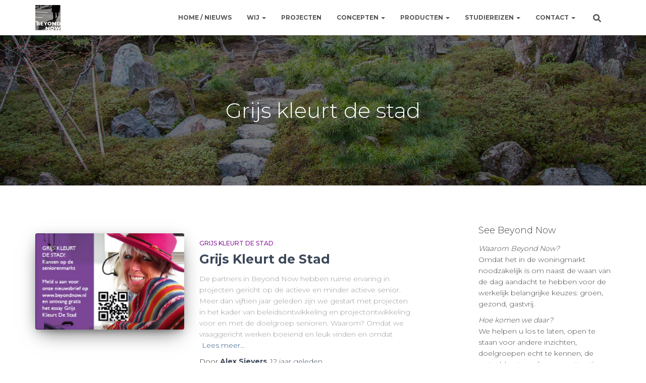

--- FILE ---
content_type: text/html; charset=UTF-8
request_url: https://www.beyondnow.nl/tag/grijs-kleurt-de-stad-2/
body_size: 18270
content:
<!DOCTYPE html>
<html lang="nl-NL">

<head>
	<meta charset='UTF-8'>
	<meta name="viewport" content="width=device-width, initial-scale=1">
	<link rel="profile" href="http://gmpg.org/xfn/11">
		<title>Grijs kleurt de stad &#8211; Beyond Now</title>
<meta name='robots' content='max-image-preview:large' />
	<style>img:is([sizes="auto" i], [sizes^="auto," i]) { contain-intrinsic-size: 3000px 1500px }</style>
	<link rel='dns-prefetch' href='//stats.wp.com' />
<link rel='dns-prefetch' href='//fonts.googleapis.com' />
<link rel="alternate" type="application/rss+xml" title="Beyond Now &raquo; feed" href="https://www.beyondnow.nl/feed/" />
<link rel="alternate" type="application/rss+xml" title="Beyond Now &raquo; reacties feed" href="https://www.beyondnow.nl/comments/feed/" />
<link rel="alternate" type="application/rss+xml" title="Beyond Now &raquo; Grijs kleurt de stad tag feed" href="https://www.beyondnow.nl/tag/grijs-kleurt-de-stad-2/feed/" />
		<!-- This site uses the Google Analytics by MonsterInsights plugin v9.10.0 - Using Analytics tracking - https://www.monsterinsights.com/ -->
							<script src="//www.googletagmanager.com/gtag/js?id=G-309QMMEFFR"  data-cfasync="false" data-wpfc-render="false" type="text/javascript" async></script>
			<script data-cfasync="false" data-wpfc-render="false" type="text/javascript">
				var mi_version = '9.10.0';
				var mi_track_user = true;
				var mi_no_track_reason = '';
								var MonsterInsightsDefaultLocations = {"page_location":"https:\/\/www.beyondnow.nl\/tag\/grijs-kleurt-de-stad-2\/"};
								if ( typeof MonsterInsightsPrivacyGuardFilter === 'function' ) {
					var MonsterInsightsLocations = (typeof MonsterInsightsExcludeQuery === 'object') ? MonsterInsightsPrivacyGuardFilter( MonsterInsightsExcludeQuery ) : MonsterInsightsPrivacyGuardFilter( MonsterInsightsDefaultLocations );
				} else {
					var MonsterInsightsLocations = (typeof MonsterInsightsExcludeQuery === 'object') ? MonsterInsightsExcludeQuery : MonsterInsightsDefaultLocations;
				}

								var disableStrs = [
										'ga-disable-G-309QMMEFFR',
									];

				/* Function to detect opted out users */
				function __gtagTrackerIsOptedOut() {
					for (var index = 0; index < disableStrs.length; index++) {
						if (document.cookie.indexOf(disableStrs[index] + '=true') > -1) {
							return true;
						}
					}

					return false;
				}

				/* Disable tracking if the opt-out cookie exists. */
				if (__gtagTrackerIsOptedOut()) {
					for (var index = 0; index < disableStrs.length; index++) {
						window[disableStrs[index]] = true;
					}
				}

				/* Opt-out function */
				function __gtagTrackerOptout() {
					for (var index = 0; index < disableStrs.length; index++) {
						document.cookie = disableStrs[index] + '=true; expires=Thu, 31 Dec 2099 23:59:59 UTC; path=/';
						window[disableStrs[index]] = true;
					}
				}

				if ('undefined' === typeof gaOptout) {
					function gaOptout() {
						__gtagTrackerOptout();
					}
				}
								window.dataLayer = window.dataLayer || [];

				window.MonsterInsightsDualTracker = {
					helpers: {},
					trackers: {},
				};
				if (mi_track_user) {
					function __gtagDataLayer() {
						dataLayer.push(arguments);
					}

					function __gtagTracker(type, name, parameters) {
						if (!parameters) {
							parameters = {};
						}

						if (parameters.send_to) {
							__gtagDataLayer.apply(null, arguments);
							return;
						}

						if (type === 'event') {
														parameters.send_to = monsterinsights_frontend.v4_id;
							var hookName = name;
							if (typeof parameters['event_category'] !== 'undefined') {
								hookName = parameters['event_category'] + ':' + name;
							}

							if (typeof MonsterInsightsDualTracker.trackers[hookName] !== 'undefined') {
								MonsterInsightsDualTracker.trackers[hookName](parameters);
							} else {
								__gtagDataLayer('event', name, parameters);
							}
							
						} else {
							__gtagDataLayer.apply(null, arguments);
						}
					}

					__gtagTracker('js', new Date());
					__gtagTracker('set', {
						'developer_id.dZGIzZG': true,
											});
					if ( MonsterInsightsLocations.page_location ) {
						__gtagTracker('set', MonsterInsightsLocations);
					}
										__gtagTracker('config', 'G-309QMMEFFR', {"forceSSL":"true"} );
										window.gtag = __gtagTracker;										(function () {
						/* https://developers.google.com/analytics/devguides/collection/analyticsjs/ */
						/* ga and __gaTracker compatibility shim. */
						var noopfn = function () {
							return null;
						};
						var newtracker = function () {
							return new Tracker();
						};
						var Tracker = function () {
							return null;
						};
						var p = Tracker.prototype;
						p.get = noopfn;
						p.set = noopfn;
						p.send = function () {
							var args = Array.prototype.slice.call(arguments);
							args.unshift('send');
							__gaTracker.apply(null, args);
						};
						var __gaTracker = function () {
							var len = arguments.length;
							if (len === 0) {
								return;
							}
							var f = arguments[len - 1];
							if (typeof f !== 'object' || f === null || typeof f.hitCallback !== 'function') {
								if ('send' === arguments[0]) {
									var hitConverted, hitObject = false, action;
									if ('event' === arguments[1]) {
										if ('undefined' !== typeof arguments[3]) {
											hitObject = {
												'eventAction': arguments[3],
												'eventCategory': arguments[2],
												'eventLabel': arguments[4],
												'value': arguments[5] ? arguments[5] : 1,
											}
										}
									}
									if ('pageview' === arguments[1]) {
										if ('undefined' !== typeof arguments[2]) {
											hitObject = {
												'eventAction': 'page_view',
												'page_path': arguments[2],
											}
										}
									}
									if (typeof arguments[2] === 'object') {
										hitObject = arguments[2];
									}
									if (typeof arguments[5] === 'object') {
										Object.assign(hitObject, arguments[5]);
									}
									if ('undefined' !== typeof arguments[1].hitType) {
										hitObject = arguments[1];
										if ('pageview' === hitObject.hitType) {
											hitObject.eventAction = 'page_view';
										}
									}
									if (hitObject) {
										action = 'timing' === arguments[1].hitType ? 'timing_complete' : hitObject.eventAction;
										hitConverted = mapArgs(hitObject);
										__gtagTracker('event', action, hitConverted);
									}
								}
								return;
							}

							function mapArgs(args) {
								var arg, hit = {};
								var gaMap = {
									'eventCategory': 'event_category',
									'eventAction': 'event_action',
									'eventLabel': 'event_label',
									'eventValue': 'event_value',
									'nonInteraction': 'non_interaction',
									'timingCategory': 'event_category',
									'timingVar': 'name',
									'timingValue': 'value',
									'timingLabel': 'event_label',
									'page': 'page_path',
									'location': 'page_location',
									'title': 'page_title',
									'referrer' : 'page_referrer',
								};
								for (arg in args) {
																		if (!(!args.hasOwnProperty(arg) || !gaMap.hasOwnProperty(arg))) {
										hit[gaMap[arg]] = args[arg];
									} else {
										hit[arg] = args[arg];
									}
								}
								return hit;
							}

							try {
								f.hitCallback();
							} catch (ex) {
							}
						};
						__gaTracker.create = newtracker;
						__gaTracker.getByName = newtracker;
						__gaTracker.getAll = function () {
							return [];
						};
						__gaTracker.remove = noopfn;
						__gaTracker.loaded = true;
						window['__gaTracker'] = __gaTracker;
					})();
									} else {
										console.log("");
					(function () {
						function __gtagTracker() {
							return null;
						}

						window['__gtagTracker'] = __gtagTracker;
						window['gtag'] = __gtagTracker;
					})();
									}
			</script>
							<!-- / Google Analytics by MonsterInsights -->
		<script type="text/javascript">
/* <![CDATA[ */
window._wpemojiSettings = {"baseUrl":"https:\/\/s.w.org\/images\/core\/emoji\/16.0.1\/72x72\/","ext":".png","svgUrl":"https:\/\/s.w.org\/images\/core\/emoji\/16.0.1\/svg\/","svgExt":".svg","source":{"concatemoji":"https:\/\/www.beyondnow.nl\/wp-includes\/js\/wp-emoji-release.min.js?ver=6.8.3"}};
/*! This file is auto-generated */
!function(s,n){var o,i,e;function c(e){try{var t={supportTests:e,timestamp:(new Date).valueOf()};sessionStorage.setItem(o,JSON.stringify(t))}catch(e){}}function p(e,t,n){e.clearRect(0,0,e.canvas.width,e.canvas.height),e.fillText(t,0,0);var t=new Uint32Array(e.getImageData(0,0,e.canvas.width,e.canvas.height).data),a=(e.clearRect(0,0,e.canvas.width,e.canvas.height),e.fillText(n,0,0),new Uint32Array(e.getImageData(0,0,e.canvas.width,e.canvas.height).data));return t.every(function(e,t){return e===a[t]})}function u(e,t){e.clearRect(0,0,e.canvas.width,e.canvas.height),e.fillText(t,0,0);for(var n=e.getImageData(16,16,1,1),a=0;a<n.data.length;a++)if(0!==n.data[a])return!1;return!0}function f(e,t,n,a){switch(t){case"flag":return n(e,"\ud83c\udff3\ufe0f\u200d\u26a7\ufe0f","\ud83c\udff3\ufe0f\u200b\u26a7\ufe0f")?!1:!n(e,"\ud83c\udde8\ud83c\uddf6","\ud83c\udde8\u200b\ud83c\uddf6")&&!n(e,"\ud83c\udff4\udb40\udc67\udb40\udc62\udb40\udc65\udb40\udc6e\udb40\udc67\udb40\udc7f","\ud83c\udff4\u200b\udb40\udc67\u200b\udb40\udc62\u200b\udb40\udc65\u200b\udb40\udc6e\u200b\udb40\udc67\u200b\udb40\udc7f");case"emoji":return!a(e,"\ud83e\udedf")}return!1}function g(e,t,n,a){var r="undefined"!=typeof WorkerGlobalScope&&self instanceof WorkerGlobalScope?new OffscreenCanvas(300,150):s.createElement("canvas"),o=r.getContext("2d",{willReadFrequently:!0}),i=(o.textBaseline="top",o.font="600 32px Arial",{});return e.forEach(function(e){i[e]=t(o,e,n,a)}),i}function t(e){var t=s.createElement("script");t.src=e,t.defer=!0,s.head.appendChild(t)}"undefined"!=typeof Promise&&(o="wpEmojiSettingsSupports",i=["flag","emoji"],n.supports={everything:!0,everythingExceptFlag:!0},e=new Promise(function(e){s.addEventListener("DOMContentLoaded",e,{once:!0})}),new Promise(function(t){var n=function(){try{var e=JSON.parse(sessionStorage.getItem(o));if("object"==typeof e&&"number"==typeof e.timestamp&&(new Date).valueOf()<e.timestamp+604800&&"object"==typeof e.supportTests)return e.supportTests}catch(e){}return null}();if(!n){if("undefined"!=typeof Worker&&"undefined"!=typeof OffscreenCanvas&&"undefined"!=typeof URL&&URL.createObjectURL&&"undefined"!=typeof Blob)try{var e="postMessage("+g.toString()+"("+[JSON.stringify(i),f.toString(),p.toString(),u.toString()].join(",")+"));",a=new Blob([e],{type:"text/javascript"}),r=new Worker(URL.createObjectURL(a),{name:"wpTestEmojiSupports"});return void(r.onmessage=function(e){c(n=e.data),r.terminate(),t(n)})}catch(e){}c(n=g(i,f,p,u))}t(n)}).then(function(e){for(var t in e)n.supports[t]=e[t],n.supports.everything=n.supports.everything&&n.supports[t],"flag"!==t&&(n.supports.everythingExceptFlag=n.supports.everythingExceptFlag&&n.supports[t]);n.supports.everythingExceptFlag=n.supports.everythingExceptFlag&&!n.supports.flag,n.DOMReady=!1,n.readyCallback=function(){n.DOMReady=!0}}).then(function(){return e}).then(function(){var e;n.supports.everything||(n.readyCallback(),(e=n.source||{}).concatemoji?t(e.concatemoji):e.wpemoji&&e.twemoji&&(t(e.twemoji),t(e.wpemoji)))}))}((window,document),window._wpemojiSettings);
/* ]]> */
</script>
<style id='wp-emoji-styles-inline-css' type='text/css'>

	img.wp-smiley, img.emoji {
		display: inline !important;
		border: none !important;
		box-shadow: none !important;
		height: 1em !important;
		width: 1em !important;
		margin: 0 0.07em !important;
		vertical-align: -0.1em !important;
		background: none !important;
		padding: 0 !important;
	}
</style>
<link rel='stylesheet' id='wp-block-library-css' href='https://www.beyondnow.nl/wp-includes/css/dist/block-library/style.min.css?ver=6.8.3' type='text/css' media='all' />
<style id='classic-theme-styles-inline-css' type='text/css'>
/*! This file is auto-generated */
.wp-block-button__link{color:#fff;background-color:#32373c;border-radius:9999px;box-shadow:none;text-decoration:none;padding:calc(.667em + 2px) calc(1.333em + 2px);font-size:1.125em}.wp-block-file__button{background:#32373c;color:#fff;text-decoration:none}
</style>
<link rel='stylesheet' id='mediaelement-css' href='https://www.beyondnow.nl/wp-includes/js/mediaelement/mediaelementplayer-legacy.min.css?ver=4.2.17' type='text/css' media='all' />
<link rel='stylesheet' id='wp-mediaelement-css' href='https://www.beyondnow.nl/wp-includes/js/mediaelement/wp-mediaelement.min.css?ver=6.8.3' type='text/css' media='all' />
<style id='jetpack-sharing-buttons-style-inline-css' type='text/css'>
.jetpack-sharing-buttons__services-list{display:flex;flex-direction:row;flex-wrap:wrap;gap:0;list-style-type:none;margin:5px;padding:0}.jetpack-sharing-buttons__services-list.has-small-icon-size{font-size:12px}.jetpack-sharing-buttons__services-list.has-normal-icon-size{font-size:16px}.jetpack-sharing-buttons__services-list.has-large-icon-size{font-size:24px}.jetpack-sharing-buttons__services-list.has-huge-icon-size{font-size:36px}@media print{.jetpack-sharing-buttons__services-list{display:none!important}}.editor-styles-wrapper .wp-block-jetpack-sharing-buttons{gap:0;padding-inline-start:0}ul.jetpack-sharing-buttons__services-list.has-background{padding:1.25em 2.375em}
</style>
<style id='global-styles-inline-css' type='text/css'>
:root{--wp--preset--aspect-ratio--square: 1;--wp--preset--aspect-ratio--4-3: 4/3;--wp--preset--aspect-ratio--3-4: 3/4;--wp--preset--aspect-ratio--3-2: 3/2;--wp--preset--aspect-ratio--2-3: 2/3;--wp--preset--aspect-ratio--16-9: 16/9;--wp--preset--aspect-ratio--9-16: 9/16;--wp--preset--color--black: #000000;--wp--preset--color--cyan-bluish-gray: #abb8c3;--wp--preset--color--white: #ffffff;--wp--preset--color--pale-pink: #f78da7;--wp--preset--color--vivid-red: #cf2e2e;--wp--preset--color--luminous-vivid-orange: #ff6900;--wp--preset--color--luminous-vivid-amber: #fcb900;--wp--preset--color--light-green-cyan: #7bdcb5;--wp--preset--color--vivid-green-cyan: #00d084;--wp--preset--color--pale-cyan-blue: #8ed1fc;--wp--preset--color--vivid-cyan-blue: #0693e3;--wp--preset--color--vivid-purple: #9b51e0;--wp--preset--color--accent: #f7bf3d;--wp--preset--color--background-color: #ffffff;--wp--preset--color--header-gradient: #abced8;--wp--preset--gradient--vivid-cyan-blue-to-vivid-purple: linear-gradient(135deg,rgba(6,147,227,1) 0%,rgb(155,81,224) 100%);--wp--preset--gradient--light-green-cyan-to-vivid-green-cyan: linear-gradient(135deg,rgb(122,220,180) 0%,rgb(0,208,130) 100%);--wp--preset--gradient--luminous-vivid-amber-to-luminous-vivid-orange: linear-gradient(135deg,rgba(252,185,0,1) 0%,rgba(255,105,0,1) 100%);--wp--preset--gradient--luminous-vivid-orange-to-vivid-red: linear-gradient(135deg,rgba(255,105,0,1) 0%,rgb(207,46,46) 100%);--wp--preset--gradient--very-light-gray-to-cyan-bluish-gray: linear-gradient(135deg,rgb(238,238,238) 0%,rgb(169,184,195) 100%);--wp--preset--gradient--cool-to-warm-spectrum: linear-gradient(135deg,rgb(74,234,220) 0%,rgb(151,120,209) 20%,rgb(207,42,186) 40%,rgb(238,44,130) 60%,rgb(251,105,98) 80%,rgb(254,248,76) 100%);--wp--preset--gradient--blush-light-purple: linear-gradient(135deg,rgb(255,206,236) 0%,rgb(152,150,240) 100%);--wp--preset--gradient--blush-bordeaux: linear-gradient(135deg,rgb(254,205,165) 0%,rgb(254,45,45) 50%,rgb(107,0,62) 100%);--wp--preset--gradient--luminous-dusk: linear-gradient(135deg,rgb(255,203,112) 0%,rgb(199,81,192) 50%,rgb(65,88,208) 100%);--wp--preset--gradient--pale-ocean: linear-gradient(135deg,rgb(255,245,203) 0%,rgb(182,227,212) 50%,rgb(51,167,181) 100%);--wp--preset--gradient--electric-grass: linear-gradient(135deg,rgb(202,248,128) 0%,rgb(113,206,126) 100%);--wp--preset--gradient--midnight: linear-gradient(135deg,rgb(2,3,129) 0%,rgb(40,116,252) 100%);--wp--preset--font-size--small: 13px;--wp--preset--font-size--medium: 20px;--wp--preset--font-size--large: 36px;--wp--preset--font-size--x-large: 42px;--wp--preset--spacing--20: 0.44rem;--wp--preset--spacing--30: 0.67rem;--wp--preset--spacing--40: 1rem;--wp--preset--spacing--50: 1.5rem;--wp--preset--spacing--60: 2.25rem;--wp--preset--spacing--70: 3.38rem;--wp--preset--spacing--80: 5.06rem;--wp--preset--shadow--natural: 6px 6px 9px rgba(0, 0, 0, 0.2);--wp--preset--shadow--deep: 12px 12px 50px rgba(0, 0, 0, 0.4);--wp--preset--shadow--sharp: 6px 6px 0px rgba(0, 0, 0, 0.2);--wp--preset--shadow--outlined: 6px 6px 0px -3px rgba(255, 255, 255, 1), 6px 6px rgba(0, 0, 0, 1);--wp--preset--shadow--crisp: 6px 6px 0px rgba(0, 0, 0, 1);}:root :where(.is-layout-flow) > :first-child{margin-block-start: 0;}:root :where(.is-layout-flow) > :last-child{margin-block-end: 0;}:root :where(.is-layout-flow) > *{margin-block-start: 24px;margin-block-end: 0;}:root :where(.is-layout-constrained) > :first-child{margin-block-start: 0;}:root :where(.is-layout-constrained) > :last-child{margin-block-end: 0;}:root :where(.is-layout-constrained) > *{margin-block-start: 24px;margin-block-end: 0;}:root :where(.is-layout-flex){gap: 24px;}:root :where(.is-layout-grid){gap: 24px;}body .is-layout-flex{display: flex;}.is-layout-flex{flex-wrap: wrap;align-items: center;}.is-layout-flex > :is(*, div){margin: 0;}body .is-layout-grid{display: grid;}.is-layout-grid > :is(*, div){margin: 0;}.has-black-color{color: var(--wp--preset--color--black) !important;}.has-cyan-bluish-gray-color{color: var(--wp--preset--color--cyan-bluish-gray) !important;}.has-white-color{color: var(--wp--preset--color--white) !important;}.has-pale-pink-color{color: var(--wp--preset--color--pale-pink) !important;}.has-vivid-red-color{color: var(--wp--preset--color--vivid-red) !important;}.has-luminous-vivid-orange-color{color: var(--wp--preset--color--luminous-vivid-orange) !important;}.has-luminous-vivid-amber-color{color: var(--wp--preset--color--luminous-vivid-amber) !important;}.has-light-green-cyan-color{color: var(--wp--preset--color--light-green-cyan) !important;}.has-vivid-green-cyan-color{color: var(--wp--preset--color--vivid-green-cyan) !important;}.has-pale-cyan-blue-color{color: var(--wp--preset--color--pale-cyan-blue) !important;}.has-vivid-cyan-blue-color{color: var(--wp--preset--color--vivid-cyan-blue) !important;}.has-vivid-purple-color{color: var(--wp--preset--color--vivid-purple) !important;}.has-accent-color{color: var(--wp--preset--color--accent) !important;}.has-background-color-color{color: var(--wp--preset--color--background-color) !important;}.has-header-gradient-color{color: var(--wp--preset--color--header-gradient) !important;}.has-black-background-color{background-color: var(--wp--preset--color--black) !important;}.has-cyan-bluish-gray-background-color{background-color: var(--wp--preset--color--cyan-bluish-gray) !important;}.has-white-background-color{background-color: var(--wp--preset--color--white) !important;}.has-pale-pink-background-color{background-color: var(--wp--preset--color--pale-pink) !important;}.has-vivid-red-background-color{background-color: var(--wp--preset--color--vivid-red) !important;}.has-luminous-vivid-orange-background-color{background-color: var(--wp--preset--color--luminous-vivid-orange) !important;}.has-luminous-vivid-amber-background-color{background-color: var(--wp--preset--color--luminous-vivid-amber) !important;}.has-light-green-cyan-background-color{background-color: var(--wp--preset--color--light-green-cyan) !important;}.has-vivid-green-cyan-background-color{background-color: var(--wp--preset--color--vivid-green-cyan) !important;}.has-pale-cyan-blue-background-color{background-color: var(--wp--preset--color--pale-cyan-blue) !important;}.has-vivid-cyan-blue-background-color{background-color: var(--wp--preset--color--vivid-cyan-blue) !important;}.has-vivid-purple-background-color{background-color: var(--wp--preset--color--vivid-purple) !important;}.has-accent-background-color{background-color: var(--wp--preset--color--accent) !important;}.has-background-color-background-color{background-color: var(--wp--preset--color--background-color) !important;}.has-header-gradient-background-color{background-color: var(--wp--preset--color--header-gradient) !important;}.has-black-border-color{border-color: var(--wp--preset--color--black) !important;}.has-cyan-bluish-gray-border-color{border-color: var(--wp--preset--color--cyan-bluish-gray) !important;}.has-white-border-color{border-color: var(--wp--preset--color--white) !important;}.has-pale-pink-border-color{border-color: var(--wp--preset--color--pale-pink) !important;}.has-vivid-red-border-color{border-color: var(--wp--preset--color--vivid-red) !important;}.has-luminous-vivid-orange-border-color{border-color: var(--wp--preset--color--luminous-vivid-orange) !important;}.has-luminous-vivid-amber-border-color{border-color: var(--wp--preset--color--luminous-vivid-amber) !important;}.has-light-green-cyan-border-color{border-color: var(--wp--preset--color--light-green-cyan) !important;}.has-vivid-green-cyan-border-color{border-color: var(--wp--preset--color--vivid-green-cyan) !important;}.has-pale-cyan-blue-border-color{border-color: var(--wp--preset--color--pale-cyan-blue) !important;}.has-vivid-cyan-blue-border-color{border-color: var(--wp--preset--color--vivid-cyan-blue) !important;}.has-vivid-purple-border-color{border-color: var(--wp--preset--color--vivid-purple) !important;}.has-accent-border-color{border-color: var(--wp--preset--color--accent) !important;}.has-background-color-border-color{border-color: var(--wp--preset--color--background-color) !important;}.has-header-gradient-border-color{border-color: var(--wp--preset--color--header-gradient) !important;}.has-vivid-cyan-blue-to-vivid-purple-gradient-background{background: var(--wp--preset--gradient--vivid-cyan-blue-to-vivid-purple) !important;}.has-light-green-cyan-to-vivid-green-cyan-gradient-background{background: var(--wp--preset--gradient--light-green-cyan-to-vivid-green-cyan) !important;}.has-luminous-vivid-amber-to-luminous-vivid-orange-gradient-background{background: var(--wp--preset--gradient--luminous-vivid-amber-to-luminous-vivid-orange) !important;}.has-luminous-vivid-orange-to-vivid-red-gradient-background{background: var(--wp--preset--gradient--luminous-vivid-orange-to-vivid-red) !important;}.has-very-light-gray-to-cyan-bluish-gray-gradient-background{background: var(--wp--preset--gradient--very-light-gray-to-cyan-bluish-gray) !important;}.has-cool-to-warm-spectrum-gradient-background{background: var(--wp--preset--gradient--cool-to-warm-spectrum) !important;}.has-blush-light-purple-gradient-background{background: var(--wp--preset--gradient--blush-light-purple) !important;}.has-blush-bordeaux-gradient-background{background: var(--wp--preset--gradient--blush-bordeaux) !important;}.has-luminous-dusk-gradient-background{background: var(--wp--preset--gradient--luminous-dusk) !important;}.has-pale-ocean-gradient-background{background: var(--wp--preset--gradient--pale-ocean) !important;}.has-electric-grass-gradient-background{background: var(--wp--preset--gradient--electric-grass) !important;}.has-midnight-gradient-background{background: var(--wp--preset--gradient--midnight) !important;}.has-small-font-size{font-size: var(--wp--preset--font-size--small) !important;}.has-medium-font-size{font-size: var(--wp--preset--font-size--medium) !important;}.has-large-font-size{font-size: var(--wp--preset--font-size--large) !important;}.has-x-large-font-size{font-size: var(--wp--preset--font-size--x-large) !important;}
:root :where(.wp-block-pullquote){font-size: 1.5em;line-height: 1.6;}
</style>
<link rel='stylesheet' id='hestia-clients-bar-css' href='https://www.beyondnow.nl/wp-content/plugins/themeisle-companion/obfx_modules/companion-legacy/assets/css/hestia/clients-bar.css?ver=6.8.3' type='text/css' media='all' />
<link rel='stylesheet' id='ppress-frontend-css' href='https://www.beyondnow.nl/wp-content/plugins/wp-user-avatar/assets/css/frontend.min.css?ver=4.16.7' type='text/css' media='all' />
<link rel='stylesheet' id='ppress-flatpickr-css' href='https://www.beyondnow.nl/wp-content/plugins/wp-user-avatar/assets/flatpickr/flatpickr.min.css?ver=4.16.7' type='text/css' media='all' />
<link rel='stylesheet' id='ppress-select2-css' href='https://www.beyondnow.nl/wp-content/plugins/wp-user-avatar/assets/select2/select2.min.css?ver=6.8.3' type='text/css' media='all' />
<link rel='stylesheet' id='bootstrap-css' href='https://www.beyondnow.nl/wp-content/themes/hestia/assets/bootstrap/css/bootstrap.min.css?ver=1.0.2' type='text/css' media='all' />
<link rel='stylesheet' id='orfeo_parent-css' href='https://www.beyondnow.nl/wp-content/themes/hestia/style.css?ver=1.0.6' type='text/css' media='all' />
<style id='orfeo_parent-inline-css' type='text/css'>
.hestia-pricing .hestia-table-one .card-pricing .category { color: #f7bf3d; }.hestia-pricing .hestia-table-two .card-pricing { background-color: #f7bf3d; }.pagination .nav-links .page-numbers { color: #f7bf3d; border-color: #f7bf3d; }.pagination .nav-links .page-numbers.current { border-color: #f7bf3d; }.pagination .nav-links .page-numbers:hover { background-color: #f7bf3d; }.pagination .nav-links .page-numbers:hover { border-color: #f7bf3d; }.woocommerce-pagination ul.page-numbers .page-numbers { color: #f7bf3d; border-color: #f7bf3d; } .woocommerce-pagination ul.page-numbers li > span.current { border-color: #f7bf3d !important; }.woocommerce-pagination ul.page-numbers .page-numbers:hover { background-color: #f7bf3d; }.woocommerce-pagination ul.page-numbers .page-numbers:hover { border-color: #f7bf3d; }.entry-categories .label { background-color: #f7bf3d;}.woocommerce .star-rating { color: #f7bf3d; }.woocommerce div.product p.stars span a:before { color: #f7bf3d; }.woocommerce-cart table.shop_table button { 
		    background-color: #f7bf3d !important;
		    border-color: #f7bf3d !important; 
        }.woocommerce-cart table.shop_table button:hover { 
		    background-color: #f7bf3d !important; 
		    border-color: #f7bf3d !important;
        }.woocommerce-page .woocommerce-message { background-color: #f7bf3d; }.track_order input[type=submit] { background-color: #f7bf3d; }.track_order input[type=submit]:hover { background-color: #f7bf3d; }div[id^=woocommerce_product_tag_cloud].widget a { background-color: #f7bf3d; }.woocommerce.widget_shopping_cart .buttons > a.button { background-color: #f7bf3d; }.woocommerce.widget_shopping_cart .buttons > a.button:hover { background-color: #f7bf3d; }
</style>
<link rel='stylesheet' id='hestia-font-sizes-css' href='https://www.beyondnow.nl/wp-content/themes/hestia/assets/css/font-sizes.min.css?ver=3.2.7' type='text/css' media='all' />
<link rel='stylesheet' id='hestia_style-css' href='https://www.beyondnow.nl/wp-content/themes/orfeo/style.css?ver=3.2.7' type='text/css' media='all' />
<style id='hestia_style-inline-css' type='text/css'>
div.wpforms-container-full .wpforms-form div.wpforms-field input.wpforms-error{border:none}div.wpforms-container .wpforms-form input[type=date],div.wpforms-container .wpforms-form input[type=datetime],div.wpforms-container .wpforms-form input[type=datetime-local],div.wpforms-container .wpforms-form input[type=email],div.wpforms-container .wpforms-form input[type=month],div.wpforms-container .wpforms-form input[type=number],div.wpforms-container .wpforms-form input[type=password],div.wpforms-container .wpforms-form input[type=range],div.wpforms-container .wpforms-form input[type=search],div.wpforms-container .wpforms-form input[type=tel],div.wpforms-container .wpforms-form input[type=text],div.wpforms-container .wpforms-form input[type=time],div.wpforms-container .wpforms-form input[type=url],div.wpforms-container .wpforms-form input[type=week],div.wpforms-container .wpforms-form select,div.wpforms-container .wpforms-form textarea,.nf-form-cont input:not([type=button]),div.wpforms-container .wpforms-form .form-group.is-focused .form-control{box-shadow:none}div.wpforms-container .wpforms-form input[type=date],div.wpforms-container .wpforms-form input[type=datetime],div.wpforms-container .wpforms-form input[type=datetime-local],div.wpforms-container .wpforms-form input[type=email],div.wpforms-container .wpforms-form input[type=month],div.wpforms-container .wpforms-form input[type=number],div.wpforms-container .wpforms-form input[type=password],div.wpforms-container .wpforms-form input[type=range],div.wpforms-container .wpforms-form input[type=search],div.wpforms-container .wpforms-form input[type=tel],div.wpforms-container .wpforms-form input[type=text],div.wpforms-container .wpforms-form input[type=time],div.wpforms-container .wpforms-form input[type=url],div.wpforms-container .wpforms-form input[type=week],div.wpforms-container .wpforms-form select,div.wpforms-container .wpforms-form textarea,.nf-form-cont input:not([type=button]){background-image:linear-gradient(#9c27b0,#9c27b0),linear-gradient(#d2d2d2,#d2d2d2);float:none;border:0;border-radius:0;background-color:transparent;background-repeat:no-repeat;background-position:center bottom,center calc(100% - 1px);background-size:0 2px,100% 1px;font-weight:400;transition:background 0s ease-out}div.wpforms-container .wpforms-form .form-group.is-focused .form-control{outline:none;background-size:100% 2px,100% 1px;transition-duration:0.3s}div.wpforms-container .wpforms-form input[type=date].form-control,div.wpforms-container .wpforms-form input[type=datetime].form-control,div.wpforms-container .wpforms-form input[type=datetime-local].form-control,div.wpforms-container .wpforms-form input[type=email].form-control,div.wpforms-container .wpforms-form input[type=month].form-control,div.wpforms-container .wpforms-form input[type=number].form-control,div.wpforms-container .wpforms-form input[type=password].form-control,div.wpforms-container .wpforms-form input[type=range].form-control,div.wpforms-container .wpforms-form input[type=search].form-control,div.wpforms-container .wpforms-form input[type=tel].form-control,div.wpforms-container .wpforms-form input[type=text].form-control,div.wpforms-container .wpforms-form input[type=time].form-control,div.wpforms-container .wpforms-form input[type=url].form-control,div.wpforms-container .wpforms-form input[type=week].form-control,div.wpforms-container .wpforms-form select.form-control,div.wpforms-container .wpforms-form textarea.form-control{border:none;padding:7px 0;font-size:14px}div.wpforms-container .wpforms-form .wpforms-field-select select{border-radius:3px}div.wpforms-container .wpforms-form .wpforms-field-number input[type=number]{background-image:none;border-radius:3px}div.wpforms-container .wpforms-form button[type=submit].wpforms-submit,div.wpforms-container .wpforms-form button[type=submit].wpforms-submit:hover{color:#fff;border:none}.home div.wpforms-container-full .wpforms-form{margin-left:15px;margin-right:15px}div.wpforms-container-full .wpforms-form .wpforms-field{padding:0 0 24px 0 !important}div.wpforms-container-full .wpforms-form .wpforms-submit-container{text-align:right}div.wpforms-container-full .wpforms-form .wpforms-submit-container button{text-transform:uppercase}div.wpforms-container-full .wpforms-form textarea{border:none !important}div.wpforms-container-full .wpforms-form textarea:focus{border-width:0 !important}.home div.wpforms-container .wpforms-form textarea{background-image:linear-gradient(#9c27b0,#9c27b0),linear-gradient(#d2d2d2,#d2d2d2);background-color:transparent;background-repeat:no-repeat;background-position:center bottom,center calc(100% - 1px);background-size:0 2px,100% 1px}@media only screen and(max-width:768px){.wpforms-container-full .wpforms-form .wpforms-one-half,.wpforms-container-full .wpforms-form button{width:100% !important;margin-left:0 !important}.wpforms-container-full .wpforms-form .wpforms-submit-container{text-align:center}}div.wpforms-container .wpforms-form input:focus,div.wpforms-container .wpforms-form select:focus{border:none}
.hestia-top-bar,.hestia-top-bar .widget.widget_shopping_cart .cart_list{background-color:#363537}.hestia-top-bar .widget .label-floating input[type=search]:-webkit-autofill{-webkit-box-shadow:inset 0 0 0 9999px #363537}.hestia-top-bar,.hestia-top-bar .widget .label-floating input[type=search],.hestia-top-bar .widget.widget_search form.form-group:before,.hestia-top-bar .widget.widget_product_search form.form-group:before,.hestia-top-bar .widget.widget_shopping_cart:before{color:#fff}.hestia-top-bar .widget .label-floating input[type=search]{-webkit-text-fill-color:#fff !important}.hestia-top-bar div.widget.widget_shopping_cart:before,.hestia-top-bar .widget.widget_product_search form.form-group:before,.hestia-top-bar .widget.widget_search form.form-group:before{background-color:#fff}.hestia-top-bar a,.hestia-top-bar .top-bar-nav li a{color:#fff}.hestia-top-bar ul li a[href*="mailto:"]:before,.hestia-top-bar ul li a[href*="tel:"]:before{background-color:#fff}.hestia-top-bar a:hover,.hestia-top-bar .top-bar-nav li a:hover{color:#eee}.hestia-top-bar ul li:hover a[href*="mailto:"]:before,.hestia-top-bar ul li:hover a[href*="tel:"]:before{background-color:#eee}
:root{--hestia-primary-color:#f7bf3d}a,.navbar .dropdown-menu li:hover>a,.navbar .dropdown-menu li:focus>a,.navbar .dropdown-menu li:active>a,.navbar .navbar-nav>li .dropdown-menu li:hover>a,body:not(.home) .navbar-default .navbar-nav>.active:not(.btn)>a,body:not(.home) .navbar-default .navbar-nav>.active:not(.btn)>a:hover,body:not(.home) .navbar-default .navbar-nav>.active:not(.btn)>a:focus,a:hover,.card-blog a.moretag:hover,.card-blog a.more-link:hover,.widget a:hover,.has-text-color.has-accent-color,p.has-text-color a{color:#f7bf3d}.svg-text-color{fill:#f7bf3d}.pagination span.current,.pagination span.current:focus,.pagination span.current:hover{border-color:#f7bf3d}button,button:hover,.woocommerce .track_order button[type="submit"],.woocommerce .track_order button[type="submit"]:hover,div.wpforms-container .wpforms-form button[type=submit].wpforms-submit,div.wpforms-container .wpforms-form button[type=submit].wpforms-submit:hover,input[type="button"],input[type="button"]:hover,input[type="submit"],input[type="submit"]:hover,input#searchsubmit,.pagination span.current,.pagination span.current:focus,.pagination span.current:hover,.btn.btn-primary,.btn.btn-primary:link,.btn.btn-primary:hover,.btn.btn-primary:focus,.btn.btn-primary:active,.btn.btn-primary.active,.btn.btn-primary.active:focus,.btn.btn-primary.active:hover,.btn.btn-primary:active:hover,.btn.btn-primary:active:focus,.btn.btn-primary:active:hover,.hestia-sidebar-open.btn.btn-rose,.hestia-sidebar-close.btn.btn-rose,.hestia-sidebar-open.btn.btn-rose:hover,.hestia-sidebar-close.btn.btn-rose:hover,.hestia-sidebar-open.btn.btn-rose:focus,.hestia-sidebar-close.btn.btn-rose:focus,.label.label-primary,.hestia-work .portfolio-item:nth-child(6n+1) .label,.nav-cart .nav-cart-content .widget .buttons .button,.has-accent-background-color[class*="has-background"]{background-color:#f7bf3d}@media(max-width:768px){.navbar-default .navbar-nav>li>a:hover,.navbar-default .navbar-nav>li>a:focus,.navbar .navbar-nav .dropdown .dropdown-menu li a:hover,.navbar .navbar-nav .dropdown .dropdown-menu li a:focus,.navbar button.navbar-toggle:hover,.navbar .navbar-nav li:hover>a i{color:#f7bf3d}}body:not(.woocommerce-page) button:not([class^="fl-"]):not(.hestia-scroll-to-top):not(.navbar-toggle):not(.close),body:not(.woocommerce-page) .button:not([class^="fl-"]):not(hestia-scroll-to-top):not(.navbar-toggle):not(.add_to_cart_button):not(.product_type_grouped):not(.product_type_external),div.wpforms-container .wpforms-form button[type=submit].wpforms-submit,input[type="submit"],input[type="button"],.btn.btn-primary,.widget_product_search button[type="submit"],.hestia-sidebar-open.btn.btn-rose,.hestia-sidebar-close.btn.btn-rose,.everest-forms button[type=submit].everest-forms-submit-button{-webkit-box-shadow:0 2px 2px 0 rgba(247,191,61,0.14),0 3px 1px -2px rgba(247,191,61,0.2),0 1px 5px 0 rgba(247,191,61,0.12);box-shadow:0 2px 2px 0 rgba(247,191,61,0.14),0 3px 1px -2px rgba(247,191,61,0.2),0 1px 5px 0 rgba(247,191,61,0.12)}.card .header-primary,.card .content-primary,.everest-forms button[type=submit].everest-forms-submit-button{background:#f7bf3d}body:not(.woocommerce-page) .button:not([class^="fl-"]):not(.hestia-scroll-to-top):not(.navbar-toggle):not(.add_to_cart_button):hover,body:not(.woocommerce-page) button:not([class^="fl-"]):not(.hestia-scroll-to-top):not(.navbar-toggle):not(.close):hover,div.wpforms-container .wpforms-form button[type=submit].wpforms-submit:hover,input[type="submit"]:hover,input[type="button"]:hover,input#searchsubmit:hover,.widget_product_search button[type="submit"]:hover,.pagination span.current,.btn.btn-primary:hover,.btn.btn-primary:focus,.btn.btn-primary:active,.btn.btn-primary.active,.btn.btn-primary:active:focus,.btn.btn-primary:active:hover,.hestia-sidebar-open.btn.btn-rose:hover,.hestia-sidebar-close.btn.btn-rose:hover,.pagination span.current:hover,.everest-forms button[type=submit].everest-forms-submit-button:hover,.everest-forms button[type=submit].everest-forms-submit-button:focus,.everest-forms button[type=submit].everest-forms-submit-button:active{-webkit-box-shadow:0 14px 26px -12px rgba(247,191,61,0.42),0 4px 23px 0 rgba(0,0,0,0.12),0 8px 10px -5px rgba(247,191,61,0.2);box-shadow:0 14px 26px -12px rgba(247,191,61,0.42),0 4px 23px 0 rgba(0,0,0,0.12),0 8px 10px -5px rgba(247,191,61,0.2);color:#fff}.form-group.is-focused .form-control{background-image:-webkit-gradient(linear,left top,left bottom,from(#f7bf3d),to(#f7bf3d)),-webkit-gradient(linear,left top,left bottom,from(#d2d2d2),to(#d2d2d2));background-image:-webkit-linear-gradient(linear,left top,left bottom,from(#f7bf3d),to(#f7bf3d)),-webkit-linear-gradient(linear,left top,left bottom,from(#d2d2d2),to(#d2d2d2));background-image:linear-gradient(linear,left top,left bottom,from(#f7bf3d),to(#f7bf3d)),linear-gradient(linear,left top,left bottom,from(#d2d2d2),to(#d2d2d2))}.navbar:not(.navbar-transparent) li:not(.btn):hover>a,.navbar li.on-section:not(.btn)>a,.navbar.full-screen-menu.navbar-transparent li:not(.btn):hover>a,.navbar.full-screen-menu .navbar-toggle:hover,.navbar:not(.navbar-transparent) .nav-cart:hover,.navbar:not(.navbar-transparent) .hestia-toggle-search:hover{color:#f7bf3d}.header-filter-gradient{background:linear-gradient(45deg,rgba(171,206,216,1) 0,rgb(237,234,195) 100%)}.has-text-color.has-header-gradient-color{color:#abced8}.has-header-gradient-background-color[class*="has-background"]{background-color:#abced8}.has-text-color.has-background-color-color{color:#fff}.has-background-color-background-color[class*="has-background"]{background-color:#fff}
.btn.btn-primary:not(.colored-button):not(.btn-left):not(.btn-right):not(.btn-just-icon):not(.menu-item),input[type="submit"]:not(.search-submit),body:not(.woocommerce-account) .woocommerce .button.woocommerce-Button,.woocommerce .product button.button,.woocommerce .product button.button.alt,.woocommerce .product #respond input#submit,.woocommerce-cart .blog-post .woocommerce .cart-collaterals .cart_totals .checkout-button,.woocommerce-checkout #payment #place_order,.woocommerce-account.woocommerce-page button.button,.woocommerce .track_order button[type="submit"],.nav-cart .nav-cart-content .widget .buttons .button,.woocommerce a.button.wc-backward,body.woocommerce .wccm-catalog-item a.button,body.woocommerce a.wccm-button.button,form.woocommerce-form-coupon button.button,div.wpforms-container .wpforms-form button[type=submit].wpforms-submit,div.woocommerce a.button.alt,div.woocommerce table.my_account_orders .button,.btn.colored-button,.btn.btn-left,.btn.btn-right,.btn:not(.colored-button):not(.btn-left):not(.btn-right):not(.btn-just-icon):not(.menu-item):not(.hestia-sidebar-open):not(.hestia-sidebar-close){padding-top:15px;padding-bottom:15px;padding-left:33px;padding-right:33px}
:root{--hestia-button-border-radius:3px}.btn.btn-primary:not(.colored-button):not(.btn-left):not(.btn-right):not(.btn-just-icon):not(.menu-item),input[type="submit"]:not(.search-submit),body:not(.woocommerce-account) .woocommerce .button.woocommerce-Button,.woocommerce .product button.button,.woocommerce .product button.button.alt,.woocommerce .product #respond input#submit,.woocommerce-cart .blog-post .woocommerce .cart-collaterals .cart_totals .checkout-button,.woocommerce-checkout #payment #place_order,.woocommerce-account.woocommerce-page button.button,.woocommerce .track_order button[type="submit"],.nav-cart .nav-cart-content .widget .buttons .button,.woocommerce a.button.wc-backward,body.woocommerce .wccm-catalog-item a.button,body.woocommerce a.wccm-button.button,form.woocommerce-form-coupon button.button,div.wpforms-container .wpforms-form button[type=submit].wpforms-submit,div.woocommerce a.button.alt,div.woocommerce table.my_account_orders .button,input[type="submit"].search-submit,.hestia-view-cart-wrapper .added_to_cart.wc-forward,.woocommerce-product-search button,.woocommerce-cart .actions .button,#secondary div[id^=woocommerce_price_filter] .button,.woocommerce div[id^=woocommerce_widget_cart].widget .buttons .button,.searchform input[type=submit],.searchform button,.search-form:not(.media-toolbar-primary) input[type=submit],.search-form:not(.media-toolbar-primary) button,.woocommerce-product-search input[type=submit],.btn.colored-button,.btn.btn-left,.btn.btn-right,.btn:not(.colored-button):not(.btn-left):not(.btn-right):not(.btn-just-icon):not(.menu-item):not(.hestia-sidebar-open):not(.hestia-sidebar-close){border-radius:3px}
h1,h2,h3,h4,h5,h6,.hestia-title,.hestia-title.title-in-content,p.meta-in-content,.info-title,.card-title,.page-header.header-small .hestia-title,.page-header.header-small .title,.widget h5,.hestia-title,.title,.footer-brand,.footer-big h4,.footer-big h5,.media .media-heading,.carousel h1.hestia-title,.carousel h2.title,.carousel span.sub-title,.hestia-about h1,.hestia-about h2,.hestia-about h3,.hestia-about h4,.hestia-about h5{font-family:Montserrat}body,ul,.tooltip-inner{font-family:Montserrat}
@media(min-width:769px){.page-header.header-small .hestia-title,.page-header.header-small .title,h1.hestia-title.title-in-content,.main article.section .has-title-font-size{font-size:42px}}@media(min-width:769px){.single-post-wrap,.page-content-wrap,.single-post-wrap ul,.page-content-wrap ul,.single-post-wrap ol,.page-content-wrap ol,.single-post-wrap dl,.page-content-wrap dl,.single-post-wrap table,.page-content-wrap table,.page-template-template-fullwidth article,.main article.section .has-body-font-size{font-size:16px}}@media(min-width:769px){section.hestia-team p.card-description,section.hestia-pricing p.text-gray,section.hestia-testimonials p.card-description,section.hestia-blogs p.card-description,.section.related-posts p.card-description,.hestia-contact p,section.hestia-features .hestia-info p,section.hestia-shop .card-description p{font-size:14px}section.hestia-shop h6.category,section.hestia-work .label-primary,section.hestia-team h6.category,section.hestia-pricing .card-pricing h6.category,section.hestia-testimonials h6.category,section.hestia-blogs h6.category,.section.related-posts h6.category{font-size:12px}}
.home.blog .hestia-blogs{background-color:#fff !important}.woocommerce-checkout #hestia-checkout-coupon .woocommerce-message,.woocommerce-checkout #hestia-checkout-coupon .woocommerce-error{margin-left:auto;margin-right:auto}.btn,button,.button{box-shadow:none !important}.btn:hover,button:hover,.button:hover{opacity:0.75}.carousel .buttons .btn-primary + .btn-right{margin-left:15px}.carousel .buttons .btn,.carousel .buttons .btn-right{margin:15px}.carousel .hestia-big-title-content .hestia-title{font-weight:800}.carousel .hestia-big-title-content .sub-title{font-family:inherit;font-size:19px;font-weight:300;line-height:26px;margin:0 0 8px}.carousel .hestia-big-title-content .buttons .btn,.carousel .hestia-big-title-content .buttons .btn-right{border-radius:30px;font-family:inherit;font-size:14px;font-weight:600;line-height:24px;padding:11px 30px}.carousel .hestia-big-title-content .buttons .btn-right{background-color:transparent;border:2px solid #fff;padding:9px 28px}.carousel .hestia-big-title-content .buttons>a.btn.btn-primary,.carousel .hestia-big-title-content .buttons>a.btn.btn-right{border-radius:30px !important;padding:11px 30px !important}.section-comments .comment .media-body .media-footer{top:5px;right:0}.section-comments .comment .media-body .media-heading{padding-right:50px}.section-comments .comment{margin-bottom:30px}.carousel .hestia-title{line-height:1.1}
</style>
<link rel='stylesheet' id='hestia_fonts-css' href='https://fonts.googleapis.com/css?family=Roboto%3A300%2C400%2C500%2C700%7CRoboto+Slab%3A400%2C700&#038;subset=latin%2Clatin-ext&#038;ver=3.2.7' type='text/css' media='all' />
<link rel='stylesheet' id='hestia-google-font-montserrat-css' href='//fonts.googleapis.com/css?family=Montserrat%3A300%2C400%2C500%2C700&#038;subset=latin&#038;ver=6.8.3' type='text/css' media='all' />
<script type="text/javascript" src="https://www.beyondnow.nl/wp-content/plugins/google-analytics-for-wordpress/assets/js/frontend-gtag.min.js?ver=9.10.0" id="monsterinsights-frontend-script-js" async="async" data-wp-strategy="async"></script>
<script data-cfasync="false" data-wpfc-render="false" type="text/javascript" id='monsterinsights-frontend-script-js-extra'>/* <![CDATA[ */
var monsterinsights_frontend = {"js_events_tracking":"true","download_extensions":"doc,pdf,ppt,zip,xls,docx,pptx,xlsx","inbound_paths":"[]","home_url":"https:\/\/www.beyondnow.nl","hash_tracking":"false","v4_id":"G-309QMMEFFR"};/* ]]> */
</script>
<script type="text/javascript" src="https://www.beyondnow.nl/wp-includes/js/jquery/jquery.min.js?ver=3.7.1" id="jquery-core-js"></script>
<script type="text/javascript" src="https://www.beyondnow.nl/wp-includes/js/jquery/jquery-migrate.min.js?ver=3.4.1" id="jquery-migrate-js"></script>
<script type="text/javascript" src="https://www.beyondnow.nl/wp-content/plugins/wp-user-avatar/assets/flatpickr/flatpickr.min.js?ver=4.16.7" id="ppress-flatpickr-js"></script>
<script type="text/javascript" src="https://www.beyondnow.nl/wp-content/plugins/wp-user-avatar/assets/select2/select2.min.js?ver=4.16.7" id="ppress-select2-js"></script>
<link rel="https://api.w.org/" href="https://www.beyondnow.nl/wp-json/" /><link rel="alternate" title="JSON" type="application/json" href="https://www.beyondnow.nl/wp-json/wp/v2/tags/423" /><link rel="EditURI" type="application/rsd+xml" title="RSD" href="https://www.beyondnow.nl/xmlrpc.php?rsd" />
<meta name="generator" content="WordPress 6.8.3" />
<!-- Plaats je scripts hier -->	<style>img#wpstats{display:none}</style>
		<style type="text/css" id="custom-background-css">
body.custom-background { background-color: #ffffff; }
</style>
	
<!-- Jetpack Open Graph Tags -->
<meta property="og:type" content="website" />
<meta property="og:title" content="Grijs kleurt de stad &#8211; Beyond Now" />
<meta property="og:url" content="https://www.beyondnow.nl/tag/grijs-kleurt-de-stad-2/" />
<meta property="og:site_name" content="Beyond Now" />
<meta property="og:image" content="https://www.beyondnow.nl/wp-content/uploads/2018/11/cropped-beyondnow-favicon.jpg" />
<meta property="og:image:width" content="512" />
<meta property="og:image:height" content="512" />
<meta property="og:image:alt" content="" />
<meta property="og:locale" content="nl_NL" />
<meta name="twitter:site" content="@alexbeyondnow" />

<!-- End Jetpack Open Graph Tags -->
<link rel="icon" href="https://www.beyondnow.nl/wp-content/uploads/2018/11/cropped-beyondnow-favicon-32x32.jpg" sizes="32x32" />
<link rel="icon" href="https://www.beyondnow.nl/wp-content/uploads/2018/11/cropped-beyondnow-favicon-192x192.jpg" sizes="192x192" />
<link rel="apple-touch-icon" href="https://www.beyondnow.nl/wp-content/uploads/2018/11/cropped-beyondnow-favicon-180x180.jpg" />
<meta name="msapplication-TileImage" content="https://www.beyondnow.nl/wp-content/uploads/2018/11/cropped-beyondnow-favicon-270x270.jpg" />
</head>

<body class="archive tag tag-grijs-kleurt-de-stad-2 tag-423 custom-background wp-custom-logo wp-theme-hestia wp-child-theme-orfeo header-layout-default">
		<div class="wrapper  default ">
		<header class="header ">
			<div style="display: none"></div>		<nav class="navbar navbar-default  hestia_left navbar-not-transparent navbar-fixed-top">
						<div class="container">
						<div class="navbar-header">
			<div class="title-logo-wrapper">
				<a class="navbar-brand" href="https://www.beyondnow.nl/"
						title="Beyond Now">
					<img  src="https://www.beyondnow.nl/wp-content/uploads/2015/09/cropped-beyondnow-webversie-klein-e1441983488630.jpg" alt="Beyond Now" width="100" height="100"></a>
			</div>
								<div class="navbar-toggle-wrapper">
						<button type="button" class="navbar-toggle" data-toggle="collapse" data-target="#main-navigation">
								<span class="icon-bar"></span><span class="icon-bar"></span><span class="icon-bar"></span>				<span class="sr-only">Navigatie wisselen</span>
			</button>
					</div>
				</div>
		<div id="main-navigation" class="collapse navbar-collapse"><ul id="menu-menu" class="nav navbar-nav"><li id="menu-item-4634" class="menu-item menu-item-type-post_type menu-item-object-page menu-item-home menu-item-4634"><a title="Home / Nieuws" href="https://www.beyondnow.nl/">Home / Nieuws</a></li>
<li id="menu-item-2250" class="menu-item menu-item-type-post_type menu-item-object-page menu-item-has-children menu-item-2250 dropdown"><a title="Wij" href="https://www.beyondnow.nl/see-beyond-now/" class="dropdown-toggle">Wij <span class="caret-wrap"><span class="caret"><svg aria-hidden="true" focusable="false" data-prefix="fas" data-icon="chevron-down" class="svg-inline--fa fa-chevron-down fa-w-14" role="img" xmlns="http://www.w3.org/2000/svg" viewBox="0 0 448 512"><path d="M207.029 381.476L12.686 187.132c-9.373-9.373-9.373-24.569 0-33.941l22.667-22.667c9.357-9.357 24.522-9.375 33.901-.04L224 284.505l154.745-154.021c9.379-9.335 24.544-9.317 33.901.04l22.667 22.667c9.373 9.373 9.373 24.569 0 33.941L240.971 381.476c-9.373 9.372-24.569 9.372-33.942 0z"></path></svg></span></span></a>
<ul role="menu" class="dropdown-menu">
	<li id="menu-item-766" class="menu-item menu-item-type-post_type menu-item-object-page menu-item-766"><a title="Over ons" href="https://www.beyondnow.nl/see-beyond-now/">Over ons</a></li>
	<li id="menu-item-4635" class="menu-item menu-item-type-post_type menu-item-object-page menu-item-4635"><a title="Werken aan een attractieve samenleving" href="https://www.beyondnow.nl/visie-en-missie/">Werken aan een attractieve samenleving</a></li>
	<li id="menu-item-6544" class="menu-item menu-item-type-post_type menu-item-object-page menu-item-6544"><a title="Blue Zone Festival" href="https://www.beyondnow.nl/blue-zone-festival/">Blue Zone Festival</a></li>
	<li id="menu-item-765" class="menu-item menu-item-type-post_type menu-item-object-page menu-item-765"><a title="Onze klanten" href="https://www.beyondnow.nl/onze-klanten/">Onze klanten</a></li>
	<li id="menu-item-5502" class="menu-item menu-item-type-post_type menu-item-object-page menu-item-5502"><a title="Samenwerkingspartners" href="https://www.beyondnow.nl/samenwerken/">Samenwerkingspartners</a></li>
	<li id="menu-item-611" class="menu-item menu-item-type-post_type menu-item-object-page menu-item-611"><a title="Tools" href="https://www.beyondnow.nl/tools/">Tools</a></li>
	<li id="menu-item-1584" class="menu-item menu-item-type-post_type menu-item-object-page menu-item-1584"><a title="Publicaties" href="https://www.beyondnow.nl/publicaties/">Publicaties</a></li>
	<li id="menu-item-1844" class="menu-item menu-item-type-post_type menu-item-object-page menu-item-1844"><a title="ActivAge Groep" href="https://www.beyondnow.nl/activage-groep/">ActivAge Groep</a></li>
</ul>
</li>
<li id="menu-item-612" class="menu-item menu-item-type-post_type menu-item-object-page menu-item-612"><a title="Projecten" href="https://www.beyondnow.nl/projecten/">Projecten</a></li>
<li id="menu-item-3239" class="menu-item menu-item-type-post_type menu-item-object-page menu-item-has-children menu-item-3239 dropdown"><a title="Concepten" href="https://www.beyondnow.nl/onze-concepten/" class="dropdown-toggle">Concepten <span class="caret-wrap"><span class="caret"><svg aria-hidden="true" focusable="false" data-prefix="fas" data-icon="chevron-down" class="svg-inline--fa fa-chevron-down fa-w-14" role="img" xmlns="http://www.w3.org/2000/svg" viewBox="0 0 448 512"><path d="M207.029 381.476L12.686 187.132c-9.373-9.373-9.373-24.569 0-33.941l22.667-22.667c9.357-9.357 24.522-9.375 33.901-.04L224 284.505l154.745-154.021c9.379-9.335 24.544-9.317 33.901.04l22.667 22.667c9.373 9.373 9.373 24.569 0 33.941L240.971 381.476c-9.373 9.372-24.569 9.372-33.942 0z"></path></svg></span></span></a>
<ul role="menu" class="dropdown-menu">
	<li id="menu-item-4981" class="menu-item menu-item-type-post_type menu-item-object-page menu-item-4981"><a title="Onze concepten" href="https://www.beyondnow.nl/onze-concepten/">Onze concepten</a></li>
	<li id="menu-item-5853" class="menu-item menu-item-type-post_type menu-item-object-page menu-item-5853"><a title="Attractief &#038; samenredzaam" href="https://www.beyondnow.nl/attractief-samenredzaam/">Attractief &#038; samenredzaam</a></li>
	<li id="menu-item-5858" class="menu-item menu-item-type-post_type menu-item-object-page menu-item-5858"><a title="Gezond &#038; gastvrij" href="https://www.beyondnow.nl/gezond-gastvrij/">Gezond &#038; gastvrij</a></li>
	<li id="menu-item-5864" class="menu-item menu-item-type-post_type menu-item-object-page menu-item-5864"><a title="Puur &#038; Klimaatvriendelijk" href="https://www.beyondnow.nl/puur-klimaatvriendelijk/">Puur &#038; Klimaatvriendelijk</a></li>
	<li id="menu-item-2162" class="menu-item menu-item-type-post_type menu-item-object-page menu-item-2162"><a title="Soulife Wolf" href="https://www.beyondnow.nl/wolf/">Soulife Wolf</a></li>
	<li id="menu-item-2992" class="menu-item menu-item-type-post_type menu-item-object-page menu-item-2992"><a title="Vitaal&#038;Zo" href="https://www.beyondnow.nl/vitaalzo/">Vitaal&#038;Zo</a></li>
</ul>
</li>
<li id="menu-item-1596" class="menu-item menu-item-type-post_type menu-item-object-page menu-item-has-children menu-item-1596 dropdown"><a title="Producten" href="https://www.beyondnow.nl/beyond-now-producten-en-diensten/" class="dropdown-toggle">Producten <span class="caret-wrap"><span class="caret"><svg aria-hidden="true" focusable="false" data-prefix="fas" data-icon="chevron-down" class="svg-inline--fa fa-chevron-down fa-w-14" role="img" xmlns="http://www.w3.org/2000/svg" viewBox="0 0 448 512"><path d="M207.029 381.476L12.686 187.132c-9.373-9.373-9.373-24.569 0-33.941l22.667-22.667c9.357-9.357 24.522-9.375 33.901-.04L224 284.505l154.745-154.021c9.379-9.335 24.544-9.317 33.901.04l22.667 22.667c9.373 9.373 9.373 24.569 0 33.941L240.971 381.476c-9.373 9.372-24.569 9.372-33.942 0z"></path></svg></span></span></a>
<ul role="menu" class="dropdown-menu">
	<li id="menu-item-1475" class="menu-item menu-item-type-post_type menu-item-object-page menu-item-1475"><a title="Producten en diensten" href="https://www.beyondnow.nl/beyond-now-producten-en-diensten/">Producten en diensten</a></li>
	<li id="menu-item-2023" class="menu-item menu-item-type-post_type menu-item-object-page menu-item-2023"><a title="Soulife" href="https://www.beyondnow.nl/soulife/">Soulife</a></li>
	<li id="menu-item-1357" class="menu-item menu-item-type-post_type menu-item-object-page menu-item-1357"><a title="Grijs Kleurt de Stad" href="https://www.beyondnow.nl/grijs-kleurt-de-stad/">Grijs Kleurt de Stad</a></li>
</ul>
</li>
<li id="menu-item-17" class="menu-item menu-item-type-post_type menu-item-object-page menu-item-has-children menu-item-17 dropdown"><a title="Studiereizen" href="https://www.beyondnow.nl/studiereizen-in-binnen-en-buitenland/" class="dropdown-toggle">Studiereizen <span class="caret-wrap"><span class="caret"><svg aria-hidden="true" focusable="false" data-prefix="fas" data-icon="chevron-down" class="svg-inline--fa fa-chevron-down fa-w-14" role="img" xmlns="http://www.w3.org/2000/svg" viewBox="0 0 448 512"><path d="M207.029 381.476L12.686 187.132c-9.373-9.373-9.373-24.569 0-33.941l22.667-22.667c9.357-9.357 24.522-9.375 33.901-.04L224 284.505l154.745-154.021c9.379-9.335 24.544-9.317 33.901.04l22.667 22.667c9.373 9.373 9.373 24.569 0 33.941L240.971 381.476c-9.373 9.372-24.569 9.372-33.942 0z"></path></svg></span></span></a>
<ul role="menu" class="dropdown-menu">
	<li id="menu-item-4549" class="menu-item menu-item-type-post_type menu-item-object-page menu-item-4549"><a title="Aanpak en reisagenda" href="https://www.beyondnow.nl/studiereizen-in-binnen-en-buitenland/">Aanpak en reisagenda</a></li>
	<li id="menu-item-649" class="menu-item menu-item-type-post_type menu-item-object-page menu-item-649"><a title="Eerdere studiereizen" href="https://www.beyondnow.nl/eerdere-studiereizen/">Eerdere studiereizen</a></li>
</ul>
</li>
<li id="menu-item-16" class="menu-item menu-item-type-post_type menu-item-object-page menu-item-has-children menu-item-16 dropdown"><a title="Contact" href="https://www.beyondnow.nl/contact/" class="dropdown-toggle">Contact <span class="caret-wrap"><span class="caret"><svg aria-hidden="true" focusable="false" data-prefix="fas" data-icon="chevron-down" class="svg-inline--fa fa-chevron-down fa-w-14" role="img" xmlns="http://www.w3.org/2000/svg" viewBox="0 0 448 512"><path d="M207.029 381.476L12.686 187.132c-9.373-9.373-9.373-24.569 0-33.941l22.667-22.667c9.357-9.357 24.522-9.375 33.901-.04L224 284.505l154.745-154.021c9.379-9.335 24.544-9.317 33.901.04l22.667 22.667c9.373 9.373 9.373 24.569 0 33.941L240.971 381.476c-9.373 9.372-24.569 9.372-33.942 0z"></path></svg></span></span></a>
<ul role="menu" class="dropdown-menu">
	<li id="menu-item-1593" class="menu-item menu-item-type-post_type menu-item-object-page menu-item-1593"><a title="CV Alex" href="https://www.beyondnow.nl/cv-alex/">CV Alex</a></li>
	<li id="menu-item-1594" class="menu-item menu-item-type-post_type menu-item-object-page menu-item-1594"><a title="CV Annelies" href="https://www.beyondnow.nl/cv-annelies/">CV Annelies</a></li>
	<li id="menu-item-1595" class="menu-item menu-item-type-post_type menu-item-object-page menu-item-1595"><a title="Contact" href="https://www.beyondnow.nl/contact/">Contact</a></li>
	<li id="menu-item-5270" class="menu-item menu-item-type-post_type menu-item-object-page menu-item-5270"><a title="Privacybeleid" href="https://www.beyondnow.nl/privacybeleid/">Privacybeleid</a></li>
</ul>
</li>
<li class="hestia-search-in-menu"><div class="hestia-nav-search"><form role="search" method="get" class="search-form" action="https://www.beyondnow.nl/">
				<label>
					<span class="screen-reader-text">Zoeken naar:</span>
					<input type="search" class="search-field" placeholder="Zoeken &hellip;" value="" name="s" />
				</label>
				<input type="submit" class="search-submit" value="Zoeken" />
			</form></div><a class="hestia-toggle-search"><svg xmlns="http://www.w3.org/2000/svg" viewBox="0 0 512 512" width="16" height="16"><path d="M505 442.7L405.3 343c-4.5-4.5-10.6-7-17-7H372c27.6-35.3 44-79.7 44-128C416 93.1 322.9 0 208 0S0 93.1 0 208s93.1 208 208 208c48.3 0 92.7-16.4 128-44v16.3c0 6.4 2.5 12.5 7 17l99.7 99.7c9.4 9.4 24.6 9.4 33.9 0l28.3-28.3c9.4-9.4 9.4-24.6.1-34zM208 336c-70.7 0-128-57.2-128-128 0-70.7 57.2-128 128-128 70.7 0 128 57.2 128 128 0 70.7-57.2 128-128 128z"></path></svg></a></li></ul></div>			</div>
					</nav>
				</header>
<div id="primary" class="boxed-layout-header page-header header-small" data-parallax="active" ><div class="container"><div class="row"><div class="col-md-10 col-md-offset-1 text-center"><h1 class="hestia-title">Grijs kleurt de stad</h1></div></div></div><div class="header-filter" style="background-image: url(https://www.beyondnow.nl/wp-content/uploads/2023/04/IMG_2443-tuin.jpg);"></div></div>
<div class="main  main-raised ">
	<div class="hestia-blogs" data-layout="sidebar-right">
		<div class="container">
			<div class="row">
								<div class="col-md-8 archive-post-wrap">
					<article 
		id="post-1406" 
		class="card card-blog card-plain post-1406 post type-post status-publish format-standard has-post-thumbnail hentry category-grijs-kleurt-de-stad category-diverse-projecten tag-conceptontwikkeling tag-doelgroepen tag-essay tag-grijs-kleurt-de-stad-2 tag-marketing tag-ondernemerschap tag-participatiesamenleving tag-seniorenhuisvesting tag-seniorenmarkt tag-trends tag-woningmarkt"><div class="row "><div class="col-ms-5 col-sm-5"><div class="card-image"><a href="https://www.beyondnow.nl/grijs-kleurt-de-stad/" title="Grijs Kleurt de Stad"><img width="241" height="156" src="https://www.beyondnow.nl/wp-content/uploads/2014/06/Visitekaartjes-Grijs-Kleurt-De-Stad-website.jpg" class="attachment-hestia-blog size-hestia-blog wp-post-image" alt="" decoding="async" /></a></div></div><div class= "col-ms-7 col-sm-7"><span class="category text-info"><a href="https://www.beyondnow.nl/category/grijs-kleurt-de-stad/" title="Bekijk alle berichten in Grijs Kleurt de Stad"  rel="tag">Grijs Kleurt de Stad</a> </span><h2 class="card-title entry-title"><a href="https://www.beyondnow.nl/grijs-kleurt-de-stad/" title="Grijs Kleurt de Stad" rel="bookmark">Grijs Kleurt de Stad</a></h2><div class="card-description entry-summary "><p>De partners in Beyond Now hebben ruime ervaring in projecten gericht op de actieve en minder actieve senior. Meer dan vijftien jaar geleden zijn we gestart met projecten in het kader van beleidsontwikkeling en projectontwikkeling voor en met de doelgroep senioren. Waarom? Omdat we vraaggericht werken boeiend en leuk vinden en omdat<a class="moretag" href="https://www.beyondnow.nl/grijs-kleurt-de-stad/"> Lees meer&hellip;</a></p>
</div><div class="posted-by vcard author">Door <a href="https://www.beyondnow.nl/author/alex/" title="Alex Sievers" class="url"><b class="author-name fn">Alex Sievers</b></a>, <a href="https://www.beyondnow.nl/grijs-kleurt-de-stad/"><time class="entry-date published" datetime="2014-06-01T09:09:21+00:00" content="2014-06-01">12 jaar</time><time class="updated hestia-hidden" datetime="2019-07-31T15:10:41+00:00">01/06/2014</time> geleden </a></div></div></div></article>				</div>
					<div class="col-md-3 blog-sidebar-wrapper col-md-offset-1">
		<aside id="secondary" class="blog-sidebar" role="complementary">
						<div id="text-2" class="widget widget_text"><h5>See Beyond Now</h5>			<div class="textwidget"><p><i>Waarom Beyond Now?</i><br />
Omdat het in de woningmarkt noodzakelijk is om naast de waan van de dag aandacht te hebben voor de werkelijk belangrijke keuzes: groen, gezond, gastvrij.</p>
<p><i>Hoe komen we daar?</i><br />
We helpen u los te laten, open te staan voor andere inzichten, doelgroepen echt te kennen, de vertaalslag te maken naar attractieve woningen en buurten en daarmee de verbinding te leggen met de opgave.</p>
<p><i>Wat zijn onze producten/diensten?</i><br />
Concept- en vraaggestuurde vastgoedontwikkelingen, procesmanagement, doelgroepenadviezen, marktstudies en studiereizen.</p>
</div>
		</div><div id="text-3" class="widget widget_text"><h5>Nieuwsbrief</h5>			<div class="textwidget">Klik hier voor de online versie:<br><br>

<a href=https://www.beyondnow.nl/?mailpoet_router&endpoint=view_in_browser&action=view&data=Wzc3LCIwNjZlN2U3MWJmNTciLDAsMCw2OCwxXQ>nieuwsbrief mei 2024</a><br>

<a href=https://www.beyondnow.nl/?mailpoet_router&endpoint=view_in_browser&action=view&data=Wzc2LCJlODUxNzYxOWUxZmIiLDAsMCw2NywxXQ>nieuwsbrief februari 2024</a><br>

<a href=https://www.beyondnow.nl/archief-nieuwsbrieven/>oudere nieuwsbrieven</a><br></div>
		</div><div id="categories-2" class="widget widget_categories"><h5>Categorieën</h5>
			<ul>
					<li class="cat-item cat-item-1027"><a href="https://www.beyondnow.nl/category/blue-zone-festival/">Blue Zone Festival</a>
</li>
	<li class="cat-item cat-item-1036"><a href="https://www.beyondnow.nl/category/blue-zone-projecten/">Blue Zone projecten</a>
</li>
	<li class="cat-item cat-item-943"><a href="https://www.beyondnow.nl/category/boskamp/">Boskamp</a>
</li>
	<li class="cat-item cat-item-792"><a href="https://www.beyondnow.nl/category/citta-romana/">Città Romana</a>
</li>
	<li class="cat-item cat-item-251"><a href="https://www.beyondnow.nl/category/doelgroepen-woonpanels/">Doelgroepen / woonpanels</a>
</li>
	<li class="cat-item cat-item-796"><a href="https://www.beyondnow.nl/category/dorpsplein-t-hout/">Dorpsplein Mierlo-Hout</a>
</li>
	<li class="cat-item cat-item-902"><a href="https://www.beyondnow.nl/category/t-erf-van-burg-texel/">Erven op Texel</a>
</li>
	<li class="cat-item cat-item-3"><a href="https://www.beyondnow.nl/category/geworteld-wonen/">Geworteld Wonen</a>
</li>
	<li class="cat-item cat-item-422"><a href="https://www.beyondnow.nl/category/grijs-kleurt-de-stad/">Grijs Kleurt de Stad</a>
</li>
	<li class="cat-item cat-item-286"><a href="https://www.beyondnow.nl/category/kronkels-en-spinsels/">Kronkels en Spinsels</a>
</li>
	<li class="cat-item cat-item-220"><a href="https://www.beyondnow.nl/category/diverse-projecten/">Meer projecten</a>
</li>
	<li class="cat-item cat-item-916"><a href="https://www.beyondnow.nl/category/meewonen/">Meewonen</a>
</li>
	<li class="cat-item cat-item-1019"><a href="https://www.beyondnow.nl/category/ons-groene-stekje/">Ons Groene Stekje</a>
</li>
	<li class="cat-item cat-item-798"><a href="https://www.beyondnow.nl/category/parkentree/">ParkEntree</a>
</li>
	<li class="cat-item cat-item-976"><a href="https://www.beyondnow.nl/category/participatie-en-omgevingsmanagement/">Participatie en omgevingsmanagement</a>
</li>
	<li class="cat-item cat-item-4"><a href="https://www.beyondnow.nl/category/seniorenstad/">Senior Smart Living / Seniorenstad</a>
</li>
	<li class="cat-item cat-item-2"><a href="https://www.beyondnow.nl/category/studiereizen/">Studiereizen</a>
</li>
	<li class="cat-item cat-item-27"><a href="https://www.beyondnow.nl/category/vraaggestuurd-ontwikkelen/">Vraaggestuurd Ontwikkelen</a>
</li>
	<li class="cat-item cat-item-6"><a href="https://www.beyondnow.nl/category/visie/">Woningmarkt / Visie</a>
</li>
	<li class="cat-item cat-item-707"><a href="https://www.beyondnow.nl/category/zo-wil-ik-wel-150-worden/">Zo wil ik wel 150 worden</a>
</li>
			</ul>

			</div><div id="tag_cloud-2" class="widget widget_tag_cloud"><h5>Tags</h5><div class="tagcloud"><a href="https://www.beyondnow.nl/tag/beyond-now/" class="tag-cloud-link tag-link-407 tag-link-position-1" style="font-size: 17.172413793103pt;" aria-label="Beyond Now (32 items)">Beyond Now</a>
<a href="https://www.beyondnow.nl/tag/blauwhoed/" class="tag-cloud-link tag-link-557 tag-link-position-2" style="font-size: 12.022988505747pt;" aria-label="Blauwhoed (15 items)">Blauwhoed</a>
<a href="https://www.beyondnow.nl/tag/blue-zone/" class="tag-cloud-link tag-link-753 tag-link-position-3" style="font-size: 9.448275862069pt;" aria-label="blue zone (10 items)">blue zone</a>
<a href="https://www.beyondnow.nl/tag/citta-romana/" class="tag-cloud-link tag-link-755 tag-link-position-4" style="font-size: 9.448275862069pt;" aria-label="Città Romana (10 items)">Città Romana</a>
<a href="https://www.beyondnow.nl/tag/community/" class="tag-cloud-link tag-link-92 tag-link-position-5" style="font-size: 17.172413793103pt;" aria-label="community (32 items)">community</a>
<a href="https://www.beyondnow.nl/tag/compaen/" class="tag-cloud-link tag-link-781 tag-link-position-6" style="font-size: 9.448275862069pt;" aria-label="Compaen (10 items)">Compaen</a>
<a href="https://www.beyondnow.nl/tag/cpo/" class="tag-cloud-link tag-link-280 tag-link-position-7" style="font-size: 11.218390804598pt;" aria-label="CPO (13 items)">CPO</a>
<a href="https://www.beyondnow.nl/tag/doelgroepen/" class="tag-cloud-link tag-link-98 tag-link-position-8" style="font-size: 10.091954022989pt;" aria-label="doelgroepen (11 items)">doelgroepen</a>
<a href="https://www.beyondnow.nl/tag/dorpsplein-mierlo-hout/" class="tag-cloud-link tag-link-839 tag-link-position-9" style="font-size: 9.448275862069pt;" aria-label="Dorpsplein Mierlo-Hout (10 items)">Dorpsplein Mierlo-Hout</a>
<a href="https://www.beyondnow.nl/tag/duurzaam/" class="tag-cloud-link tag-link-397 tag-link-position-10" style="font-size: 8.8045977011494pt;" aria-label="duurzaam (9 items)">duurzaam</a>
<a href="https://www.beyondnow.nl/tag/duurzaamheid/" class="tag-cloud-link tag-link-44 tag-link-position-11" style="font-size: 10.091954022989pt;" aria-label="duurzaamheid (11 items)">duurzaamheid</a>
<a href="https://www.beyondnow.nl/tag/florida/" class="tag-cloud-link tag-link-14 tag-link-position-12" style="font-size: 8.8045977011494pt;" aria-label="Florida (9 items)">Florida</a>
<a href="https://www.beyondnow.nl/tag/gastvrij/" class="tag-cloud-link tag-link-847 tag-link-position-13" style="font-size: 12.022988505747pt;" aria-label="gastvrij (15 items)">gastvrij</a>
<a href="https://www.beyondnow.nl/tag/gastvrouw/" class="tag-cloud-link tag-link-848 tag-link-position-14" style="font-size: 12.022988505747pt;" aria-label="gastvrouw (15 items)">gastvrouw</a>
<a href="https://www.beyondnow.nl/tag/geworteld-wonen/" class="tag-cloud-link tag-link-616 tag-link-position-15" style="font-size: 11.701149425287pt;" aria-label="Geworteld Wonen (14 items)">Geworteld Wonen</a>
<a href="https://www.beyondnow.nl/tag/groen/" class="tag-cloud-link tag-link-399 tag-link-position-16" style="font-size: 8pt;" aria-label="groen (8 items)">groen</a>
<a href="https://www.beyondnow.nl/tag/hellevoetsluis/" class="tag-cloud-link tag-link-756 tag-link-position-17" style="font-size: 11.218390804598pt;" aria-label="Hellevoetsluis (13 items)">Hellevoetsluis</a>
<a href="https://www.beyondnow.nl/tag/helmond/" class="tag-cloud-link tag-link-780 tag-link-position-18" style="font-size: 12.022988505747pt;" aria-label="Helmond (15 items)">Helmond</a>
<a href="https://www.beyondnow.nl/tag/herbestemming/" class="tag-cloud-link tag-link-793 tag-link-position-19" style="font-size: 11.701149425287pt;" aria-label="Herbestemming (14 items)">Herbestemming</a>
<a href="https://www.beyondnow.nl/tag/hospitalitymanagement/" class="tag-cloud-link tag-link-726 tag-link-position-20" style="font-size: 13.310344827586pt;" aria-label="hospitalitymanagement (18 items)">hospitalitymanagement</a>
<a href="https://www.beyondnow.nl/tag/japan/" class="tag-cloud-link tag-link-582 tag-link-position-21" style="font-size: 10.091954022989pt;" aria-label="Japan (11 items)">Japan</a>
<a href="https://www.beyondnow.nl/tag/katwijk/" class="tag-cloud-link tag-link-213 tag-link-position-22" style="font-size: 10.091954022989pt;" aria-label="Katwijk (11 items)">Katwijk</a>
<a href="https://www.beyondnow.nl/tag/landgoed/" class="tag-cloud-link tag-link-23 tag-link-position-23" style="font-size: 9.448275862069pt;" aria-label="landgoed (10 items)">landgoed</a>
<a href="https://www.beyondnow.nl/tag/moestuin/" class="tag-cloud-link tag-link-400 tag-link-position-24" style="font-size: 11.701149425287pt;" aria-label="moestuin (14 items)">moestuin</a>
<a href="https://www.beyondnow.nl/tag/parkentree/" class="tag-cloud-link tag-link-567 tag-link-position-25" style="font-size: 16.206896551724pt;" aria-label="parkentree (28 items)">parkentree</a>
<a href="https://www.beyondnow.nl/tag/parkweg/" class="tag-cloud-link tag-link-795 tag-link-position-26" style="font-size: 12.505747126437pt;" aria-label="Parkweg (16 items)">Parkweg</a>
<a href="https://www.beyondnow.nl/tag/participatiesamenleving/" class="tag-cloud-link tag-link-281 tag-link-position-27" style="font-size: 10.091954022989pt;" aria-label="participatiesamenleving (11 items)">participatiesamenleving</a>
<a href="https://www.beyondnow.nl/tag/rijswijkbuiten/" class="tag-cloud-link tag-link-324 tag-link-position-28" style="font-size: 11.218390804598pt;" aria-label="RijswijkBuiten (13 items)">RijswijkBuiten</a>
<a href="https://www.beyondnow.nl/tag/schiedam/" class="tag-cloud-link tag-link-568 tag-link-position-29" style="font-size: 15.724137931034pt;" aria-label="Schiedam (26 items)">Schiedam</a>
<a href="https://www.beyondnow.nl/tag/senioren/" class="tag-cloud-link tag-link-211 tag-link-position-30" style="font-size: 22pt;" aria-label="senioren (65 items)">senioren</a>
<a href="https://www.beyondnow.nl/tag/seniorenhuisvesting/" class="tag-cloud-link tag-link-425 tag-link-position-31" style="font-size: 8pt;" aria-label="Seniorenhuisvesting (8 items)">Seniorenhuisvesting</a>
<a href="https://www.beyondnow.nl/tag/senior-smart-living/" class="tag-cloud-link tag-link-330 tag-link-position-32" style="font-size: 17.011494252874pt;" aria-label="Senior Smart Living (31 items)">Senior Smart Living</a>
<a href="https://www.beyondnow.nl/tag/studiereis/" class="tag-cloud-link tag-link-309 tag-link-position-33" style="font-size: 9.448275862069pt;" aria-label="Studiereis (10 items)">Studiereis</a>
<a href="https://www.beyondnow.nl/tag/sun-city/" class="tag-cloud-link tag-link-100 tag-link-position-34" style="font-size: 8.8045977011494pt;" aria-label="sun city (9 items)">sun city</a>
<a href="https://www.beyondnow.nl/tag/trends/" class="tag-cloud-link tag-link-87 tag-link-position-35" style="font-size: 8pt;" aria-label="trends (8 items)">trends</a>
<a href="https://www.beyondnow.nl/tag/vakantiepark/" class="tag-cloud-link tag-link-758 tag-link-position-36" style="font-size: 10.091954022989pt;" aria-label="vakantiepark (11 items)">vakantiepark</a>
<a href="https://www.beyondnow.nl/tag/vitaalzo/" class="tag-cloud-link tag-link-725 tag-link-position-37" style="font-size: 13.310344827586pt;" aria-label="Vitaal&amp;Zo (18 items)">Vitaal&amp;Zo</a>
<a href="https://www.beyondnow.nl/tag/welzijn/" class="tag-cloud-link tag-link-224 tag-link-position-38" style="font-size: 17.172413793103pt;" aria-label="welzijn (32 items)">welzijn</a>
<a href="https://www.beyondnow.nl/tag/wonen/" class="tag-cloud-link tag-link-199 tag-link-position-39" style="font-size: 20.873563218391pt;" aria-label="Wonen (55 items)">Wonen</a>
<a href="https://www.beyondnow.nl/tag/woningmarkt/" class="tag-cloud-link tag-link-77 tag-link-position-40" style="font-size: 14.919540229885pt;" aria-label="woningmarkt (23 items)">woningmarkt</a>
<a href="https://www.beyondnow.nl/tag/woonconcepten/" class="tag-cloud-link tag-link-350 tag-link-position-41" style="font-size: 8.8045977011494pt;" aria-label="woonconcepten (9 items)">woonconcepten</a>
<a href="https://www.beyondnow.nl/tag/woonvisie/" class="tag-cloud-link tag-link-78 tag-link-position-42" style="font-size: 9.448275862069pt;" aria-label="woonvisie (10 items)">woonvisie</a>
<a href="https://www.beyondnow.nl/tag/woonwensen/" class="tag-cloud-link tag-link-32 tag-link-position-43" style="font-size: 11.701149425287pt;" aria-label="woonwensen (14 items)">woonwensen</a>
<a href="https://www.beyondnow.nl/tag/workshop/" class="tag-cloud-link tag-link-244 tag-link-position-44" style="font-size: 8pt;" aria-label="workshop (8 items)">workshop</a>
<a href="https://www.beyondnow.nl/tag/zorg/" class="tag-cloud-link tag-link-136 tag-link-position-45" style="font-size: 17.494252873563pt;" aria-label="zorg (34 items)">zorg</a></div>
</div>					</aside><!-- .sidebar .widget-area -->
	</div>
				</div>
		</div>
	</div>
</div>
					<footer class="footer footer-black footer-big">
						<div class="container">
								
		<div class="content">
			<div class="row">
				<div class="col-md-4"><div id="block-9" class="widget widget_block">
<h6 class="wp-block-heading"></h6>
</div><div id="media_gallery-2" class="widget widget_media_gallery"><h5>Onze concepten</h5>
		<style type="text/css">
			#gallery-1 {
				margin: auto;
			}
			#gallery-1 .gallery-item {
				float: left;
				margin-top: 10px;
				text-align: center;
				width: 20%;
			}
			#gallery-1 img {
				border: 2px solid #cfcfcf;
			}
			#gallery-1 .gallery-caption {
				margin-left: 0;
			}
			/* see gallery_shortcode() in wp-includes/media.php */
		</style>
		<div id='gallery-1' class='gallery galleryid-1406 gallery-columns-5 gallery-size-thumbnail'><dl class='gallery-item'>
			<dt class='gallery-icon portrait'>
				<img width="150" height="150" src="https://www.beyondnow.nl/wp-content/uploads/2023/08/Logo-OGS-150x150.jpg" class="attachment-thumbnail size-thumbnail" alt="" decoding="async" loading="lazy" srcset="https://www.beyondnow.nl/wp-content/uploads/2023/08/Logo-OGS-150x150.jpg 150w, https://www.beyondnow.nl/wp-content/uploads/2023/08/Logo-OGS.jpg 311w" sizes="auto, (max-width: 150px) 100vw, 150px" />
			</dt></dl><dl class='gallery-item'>
			<dt class='gallery-icon landscape'>
				<img width="150" height="150" src="https://www.beyondnow.nl/wp-content/uploads/2023/08/Logo-De-Deel-Crop-zonder-tekst-150x150.png" class="attachment-thumbnail size-thumbnail" alt="" decoding="async" loading="lazy" />
			</dt></dl><dl class='gallery-item'>
			<dt class='gallery-icon portrait'>
				<img width="150" height="150" src="https://www.beyondnow.nl/wp-content/uploads/2023/08/Scherm­afbeelding-2023-08-28-om-17.46.30-150x150.png" class="attachment-thumbnail size-thumbnail" alt="" decoding="async" loading="lazy" />
			</dt></dl><dl class='gallery-item'>
			<dt class='gallery-icon landscape'>
				<img width="150" height="150" src="https://www.beyondnow.nl/wp-content/uploads/2020/10/Logo-Geworteld-Wonen-oranje-150x150.jpg" class="attachment-thumbnail size-thumbnail" alt="" decoding="async" loading="lazy" srcset="https://www.beyondnow.nl/wp-content/uploads/2020/10/Logo-Geworteld-Wonen-oranje-150x150.jpg 150w, https://www.beyondnow.nl/wp-content/uploads/2020/10/Logo-Geworteld-Wonen-oranje.jpg 253w" sizes="auto, (max-width: 150px) 100vw, 150px" />
			</dt></dl><dl class='gallery-item'>
			<dt class='gallery-icon landscape'>
				<img width="150" height="150" src="https://www.beyondnow.nl/wp-content/uploads/2021/04/logo-meewonen-150x150.png" class="attachment-thumbnail size-thumbnail" alt="" decoding="async" loading="lazy" />
			</dt></dl><br style="clear: both" /><dl class='gallery-item'>
			<dt class='gallery-icon landscape'>
				<img width="150" height="150" src="https://www.beyondnow.nl/wp-content/uploads/2020/01/ssl-logo-150x150.jpg" class="attachment-thumbnail size-thumbnail" alt="" decoding="async" loading="lazy" />
			</dt></dl><dl class='gallery-item'>
			<dt class='gallery-icon landscape'>
				<img width="150" height="150" src="https://www.beyondnow.nl/wp-content/uploads/2021/02/Logo-solivita-150x150.jpg" class="attachment-thumbnail size-thumbnail" alt="" decoding="async" loading="lazy" srcset="https://www.beyondnow.nl/wp-content/uploads/2021/02/Logo-solivita-150x150.jpg 150w, https://www.beyondnow.nl/wp-content/uploads/2021/02/Logo-solivita-300x300.jpg 300w, https://www.beyondnow.nl/wp-content/uploads/2021/02/Logo-solivita-1024x1024.jpg 1024w, https://www.beyondnow.nl/wp-content/uploads/2021/02/Logo-solivita-768x768.jpg 768w, https://www.beyondnow.nl/wp-content/uploads/2021/02/Logo-solivita-600x600.jpg 600w, https://www.beyondnow.nl/wp-content/uploads/2021/02/Logo-solivita-1536x1536.jpg 1536w, https://www.beyondnow.nl/wp-content/uploads/2021/02/Logo-solivita-2048x2048.jpg 2048w, https://www.beyondnow.nl/wp-content/uploads/2021/02/Logo-solivita-1320x1321.jpg 1320w" sizes="auto, (max-width: 150px) 100vw, 150px" />
			</dt></dl><dl class='gallery-item'>
			<dt class='gallery-icon portrait'>
				<img width="150" height="150" src="https://www.beyondnow.nl/wp-content/uploads/2017/05/Logo-Tommy-lowres-150x150.jpg" class="attachment-thumbnail size-thumbnail" alt="Tommy" decoding="async" loading="lazy" />
			</dt></dl><dl class='gallery-item'>
			<dt class='gallery-icon portrait'>
				<img width="150" height="150" src="https://www.beyondnow.nl/wp-content/uploads/2016/11/logo3-150x150.jpg" class="attachment-thumbnail size-thumbnail" alt="" decoding="async" loading="lazy" srcset="https://www.beyondnow.nl/wp-content/uploads/2016/11/logo3-150x150.jpg 150w, https://www.beyondnow.nl/wp-content/uploads/2016/11/logo3-300x300.jpg 300w, https://www.beyondnow.nl/wp-content/uploads/2016/11/logo3-600x602.jpg 600w, https://www.beyondnow.nl/wp-content/uploads/2016/11/logo3.jpg 721w" sizes="auto, (max-width: 150px) 100vw, 150px" />
			</dt></dl>
			<br style='clear: both' />
		</div>
</div></div><div class="col-md-4"><div id="enhancedtextwidget-5" class="widget widget_text enhanced-text-widget"><h5><a href='https://blog.sievers.nl/' target='_blank'>Alex / Fotografie</a></h5><div class="textwidget widget-text">De samenleving en woningmarkt zijn een passie van me; fotografie ook. Regelmatig kan ik deze twee combineren, wat betekent dat ik een uitgebreide collectie van woonconcepten en woonwijken bezit. Met name uit Nederland, de VS en Japan. Bijvoorbeeld van woonzorg initiatieven of bijzondere architectuur.<A href=https://blog.sievers.nl>Mijn fotocollectie op sievers.nl</A></div></div><div id="enhancedtextwidget-6" class="widget widget_text enhanced-text-widget"><h5>Annelies / Reizen</h5><div class="textwidget widget-text">Van reizen krijg ik nooit genoeg. Nieuwe plekken ontdekken, nieuwe mensen ontmoeten, mij verwonderen en laten inspireren. De ideeën die ik opdoe in het buitenland benut ik ook graag voor de concepten en marktadviezen waar ik in Nederland aan werk.</div></div></div><div class="col-md-4"><div id="enhancedtextwidget-3" class="widget widget_text enhanced-text-widget"><h5>Contact</h5><div class="textwidget widget-text">Dank voor je bezoek aan beyondnow.nl. Reacties zijn altijd welkom. Blijf op de hoogte van de ontwikkelingen op de site via de <a href='https://beyondnow.nl/feed/'>RSS feed</a>.
<BR><BR>
<B>Beyond Now</B><BR>
Utrecht Community<BR>2E Daalsedijk 6A<BR>
3551 EJ Utrecht<BR><BR>

Alex Sievers<BR>
+31 6 50 68 51 75<BR>
<A HREF="mailto:alex@beyondnow.nl">alex@beyondnow.nl</A>
<BR>
<BR>

en Annelies van der Nagel<BR>
+31 6 53 79 36 98<BR>
<A HREF="mailto:annelies@beyondnow.nl">annelies@beyondnow.nl</A>
<BR>
</div></div></div>			</div>
		</div>
		<hr/>
										<div class="hestia-bottom-footer-content"><ul id="menu-menu-1" class="footer-menu pull-left"><li class="menu-item menu-item-type-post_type menu-item-object-page menu-item-home menu-item-4634"><a href="https://www.beyondnow.nl/">Home / Nieuws</a></li>
<li class="menu-item menu-item-type-post_type menu-item-object-page menu-item-2250"><a href="https://www.beyondnow.nl/see-beyond-now/">Wij</a></li>
<li class="menu-item menu-item-type-post_type menu-item-object-page menu-item-612"><a href="https://www.beyondnow.nl/projecten/">Projecten</a></li>
<li class="menu-item menu-item-type-post_type menu-item-object-page menu-item-3239"><a href="https://www.beyondnow.nl/onze-concepten/">Concepten</a></li>
<li class="menu-item menu-item-type-post_type menu-item-object-page menu-item-1596"><a href="https://www.beyondnow.nl/beyond-now-producten-en-diensten/">Producten</a></li>
<li class="menu-item menu-item-type-post_type menu-item-object-page menu-item-17"><a href="https://www.beyondnow.nl/studiereizen-in-binnen-en-buitenland/">Studiereizen</a></li>
<li class="menu-item menu-item-type-post_type menu-item-object-page menu-item-16"><a href="https://www.beyondnow.nl/contact/">Contact</a></li>
</ul><div class="copyright pull-right">Hestia | Ontwikkeld door <a href="https://themeisle.com" rel="nofollow">ThemeIsle</a></div></div>			</div>
					</footer>
			</div>
<script type="speculationrules">
{"prefetch":[{"source":"document","where":{"and":[{"href_matches":"\/*"},{"not":{"href_matches":["\/wp-*.php","\/wp-admin\/*","\/wp-content\/uploads\/*","\/wp-content\/*","\/wp-content\/plugins\/*","\/wp-content\/themes\/orfeo\/*","\/wp-content\/themes\/hestia\/*","\/*\\?(.+)"]}},{"not":{"selector_matches":"a[rel~=\"nofollow\"]"}},{"not":{"selector_matches":".no-prefetch, .no-prefetch a"}}]},"eagerness":"conservative"}]}
</script>
<!-- Plaats je scripts hier --><script type="text/javascript" id="jetpack-portfolio-theme-supports-js-after">
/* <![CDATA[ */
const jetpack_portfolio_theme_supports = false
/* ]]> */
</script>
<script type="text/javascript" id="ppress-frontend-script-js-extra">
/* <![CDATA[ */
var pp_ajax_form = {"ajaxurl":"https:\/\/www.beyondnow.nl\/wp-admin\/admin-ajax.php","confirm_delete":"Weet je het zeker?","deleting_text":"Verwijderen...","deleting_error":"Er is een fout opgetreden. Probeer het opnieuw.","nonce":"b296c44951","disable_ajax_form":"false","is_checkout":"0","is_checkout_tax_enabled":"0","is_checkout_autoscroll_enabled":"true"};
/* ]]> */
</script>
<script type="text/javascript" src="https://www.beyondnow.nl/wp-content/plugins/wp-user-avatar/assets/js/frontend.min.js?ver=4.16.7" id="ppress-frontend-script-js"></script>
<script type="text/javascript" src="https://www.beyondnow.nl/wp-content/themes/hestia/assets/bootstrap/js/bootstrap.min.js?ver=1.0.2" id="jquery-bootstrap-js"></script>
<script type="text/javascript" src="https://www.beyondnow.nl/wp-includes/js/jquery/ui/core.min.js?ver=1.13.3" id="jquery-ui-core-js"></script>
<script type="text/javascript" id="hestia_scripts-js-extra">
/* <![CDATA[ */
var requestpost = {"ajaxurl":"https:\/\/www.beyondnow.nl\/wp-admin\/admin-ajax.php","disable_autoslide":"","masonry":""};
/* ]]> */
</script>
<script type="text/javascript" src="https://www.beyondnow.nl/wp-content/themes/hestia/assets/js/script.min.js?ver=3.2.7" id="hestia_scripts-js"></script>
<script type="text/javascript" id="jetpack-stats-js-before">
/* <![CDATA[ */
_stq = window._stq || [];
_stq.push([ "view", JSON.parse("{\"v\":\"ext\",\"blog\":\"168151177\",\"post\":\"0\",\"tz\":\"0\",\"srv\":\"www.beyondnow.nl\",\"arch_tag\":\"grijs-kleurt-de-stad-2\",\"arch_results\":\"1\",\"j\":\"1:15.2\"}") ]);
_stq.push([ "clickTrackerInit", "168151177", "0" ]);
/* ]]> */
</script>
<script type="text/javascript" src="https://stats.wp.com/e-202551.js" id="jetpack-stats-js" defer="defer" data-wp-strategy="defer"></script>
</body>
</html>
